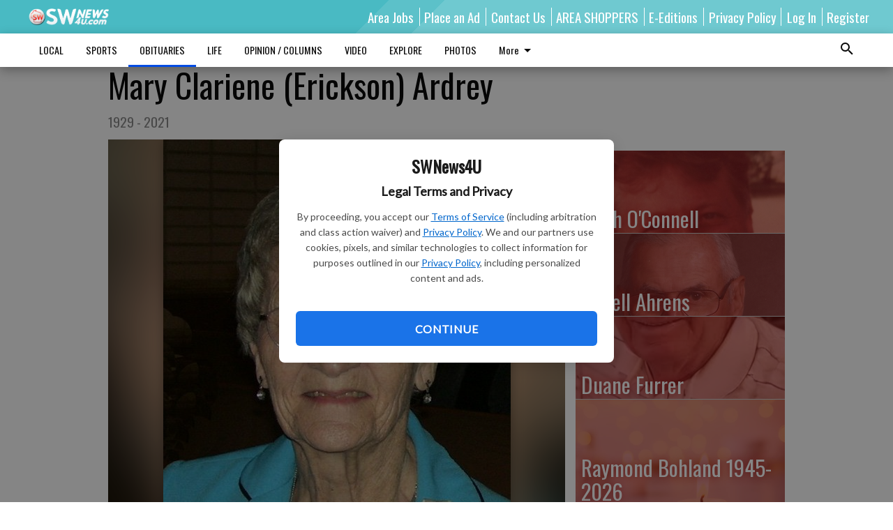

--- FILE ---
content_type: text/html; charset=utf-8
request_url: https://www.swnews4u.com/obituaries/mary-clariene-erickson-ardrey/
body_size: 108704
content:


<!DOCTYPE html>
<!--[if lt IE 7]>      <html class="no-js lt-ie9 lt-ie8 lt-ie7"> <![endif]-->
<!--[if IE 7]>         <html class="no-js lt-ie9 lt-ie8"> <![endif]-->
<!--[if IE 8]>         <html class="no-js lt-ie9"> <![endif]-->
<!--[if gt IE 8]><!-->
<html class="no-js" prefix="og: http://ogp.me/ns#"> <!--<![endif]-->
<head>
    
    
    
    
        
        <meta charset="utf-8"/>
        <meta http-equiv="X-UA-Compatible" content="IE=edge"/>
        <title>
                Mary Clariene (Erickson) Ardrey - SWNews4U
            </title>
        <meta name="robots" content="noarchive">
        <meta name="description" content="Mary Clariene (Erickson) Berg Ardrey, 91, of Woodstock, Ill., formerly of Platteville, died on Nov. 9, 2020 after a full, active life and an extended illness."/>
        <meta name="keywords" content=""/>
        <meta name="viewport" content="width=device-width, initial-scale=1"/>
        <meta name="theme-color" content="#49bac3">

        <meta property="og:title" content="Mary Clariene (Erickson) Ardrey"/>
        <meta property="og:type" content="website"/>
        <meta property="og:url" content="https://www.swnews4u.com/obituaries/mary-clariene-erickson-ardrey/"/>
        
        <meta property="og:image" content="https://wisconsin.cdn-anvilcms.net/media/images/2021/06/15/images/Mary_Ardey_WEB.max-640x480.jpg"/>
        <link rel="image_src" href="https://wisconsin.cdn-anvilcms.net/media/images/2021/06/15/images/Mary_Ardey_WEB.max-640x480.jpg"/>
        <meta property="og:description" content="Mary Clariene (Erickson) Berg Ardrey, 91, of Woodstock, Ill., formerly of Platteville, died on Nov. 9, 2020 after a full, active life and an extended illness." />
        <meta name="twitter:card" content="summary_large_image"/>
        <meta name="twitter:image:alt" content="" />

        

        
        <script type="application/ld+json">
        {
            "@context": "http://schema.org",
            "@type": "WebPage",
            
                "primaryImageOfPage": {
                    "@type": "ImageObject",
                    "url": "https://wisconsin.cdn\u002Danvilcms.net/media/images/2021/06/15/images/Mary_Ardey_WEB.max\u002D640x480.jpg",
                    "width": 373,
                    "height": 480,
                    "caption": ""
                },
                "thumbnailUrl": "https://wisconsin.cdn\u002Danvilcms.net/media/images/2021/06/15/images/Mary_Ardey_WEB.max\u002D640x480.jpg",
            
            "mainContentOfPage": "Mary Clariene (Erickson) Ardrey"
        }
        </script>
        
    
    

    <meta name="robots" content="max-image-preview:large">
    


    
    
    
    
    
    

    <script type="application/ld+json">
    {
        "@context": "http://schema.org",
        "@type": "NewsArticle",
        "headline": "Mary Clariene (Erickson) Ardrey",
        "description": "Mary Clariene (Erickson) Berg Ardrey, 91, of Woodstock, Ill., formerly of Platteville, died on Nov. 9, 2020 after a full, active life and an extended illness.",
        "articleSection": "OBITUARIES",
        "image": [
          {
            "@type": "ImageObject",
            "url": "https://wisconsin.cdn\u002Danvilcms.net/media/images/2021/06/15/images/Mary_Ardey_WEB.max\u002D640x480.jpg",
            "width": 373,
            "height": 480,
            "caption": ""
          }
        ],
        "mainEntityOfPage": "https://www.swnews4u.com/obituaries/mary\u002Dclariene\u002Derickson\u002Dardrey/",
        "author": [
           {
            "@type": "Person",
            "name": "SWNews4U"
           }
        ],
        "publisher": {
           "@type": "Organization",
           "name": "SWNews4U",
           "logo": {
                "@type": "ImageObject",
                
                    "url": "https://wisconsin.cdn\u002Danvilcms.net/media/images/2019/03/04/images/SWNews4UC.max\u002D640x480.png",
                    "width": 640,
                    "height": 131,
                    "caption": ""
                
           }
        },
        "datePublished": "2021\u002D06\u002D15T17:50:41.130296+00:00",
        "dateModified": "2021\u002D06\u002D15T17:50:41.130296+00:00",
        "thumbnailUrl": "https://wisconsin.cdn\u002Danvilcms.net/media/images/2021/06/15/images/Mary_Ardey_WEB.max\u002D640x480.jpg"
    }
    </script>



    


    
        <link rel="shortcut icon" size="16x16" href="https://wisconsin.cdn-anvilcms.net/media/images/2019/03/05/images/SWNews4U1024Fav.width-16.png">
    
        <link rel="shortcut icon" size="32x32" href="https://wisconsin.cdn-anvilcms.net/media/images/2019/03/05/images/SWNews4U1024Fav.width-32.png">
    
        <link rel="shortcut icon" size="48x48" href="https://wisconsin.cdn-anvilcms.net/media/images/2019/03/05/images/SWNews4U1024Fav.width-48.png">
    
        <link rel="shortcut icon" size="128x128" href="https://wisconsin.cdn-anvilcms.net/media/images/2019/03/05/images/SWNews4U1024Fav.width-128.png">
    
        <link rel="shortcut icon" size="192x192" href="https://wisconsin.cdn-anvilcms.net/media/images/2019/03/05/images/SWNews4U1024Fav.width-192.png">
    

    
        <link rel="touch-icon" size="192x192" href="https://wisconsin.cdn-anvilcms.net/media/images/2019/03/05/images/SWNews4U1024Fav.width-192.png">
    

    
        <link rel="icon" size="192x192" href="https://wisconsin.cdn-anvilcms.net/media/images/2019/03/05/images/SWNews4U1024Fav.width-192.png">
    

    
        <link rel="apple-touch-icon" size="57x57" href="https://wisconsin.cdn-anvilcms.net/media/images/2019/03/05/images/SWNews4U1024Fav.width-57.png">
    
        <link rel="apple-touch-icon" size="72x72" href="https://wisconsin.cdn-anvilcms.net/media/images/2019/03/05/images/SWNews4U1024Fav.width-72.png">
    
        <link rel="apple-touch-icon" size="114x114" href="https://wisconsin.cdn-anvilcms.net/media/images/2019/03/05/images/SWNews4U1024Fav.width-114.png">
    
        <link rel="apple-touch-icon" size="144x144" href="https://wisconsin.cdn-anvilcms.net/media/images/2019/03/05/images/SWNews4U1024Fav.width-144.png">
    
        <link rel="apple-touch-icon" size="180x180" href="https://wisconsin.cdn-anvilcms.net/media/images/2019/03/05/images/SWNews4U1024Fav.width-180.png">
    

    
        <link rel="apple-touch-icon-precomposed" size="57x57" href="https://wisconsin.cdn-anvilcms.net/media/images/2019/03/05/images/SWNews4U1024Fav.width-57.png">
    
        <link rel="apple-touch-icon-precomposed" size="72x72" href="https://wisconsin.cdn-anvilcms.net/media/images/2019/03/05/images/SWNews4U1024Fav.width-72.png">
    
        <link rel="apple-touch-icon-precomposed" size="76x76" href="https://wisconsin.cdn-anvilcms.net/media/images/2019/03/05/images/SWNews4U1024Fav.width-76.png">
    
        <link rel="apple-touch-icon-precomposed" size="114x114" href="https://wisconsin.cdn-anvilcms.net/media/images/2019/03/05/images/SWNews4U1024Fav.width-114.png">
    
        <link rel="apple-touch-icon-precomposed" size="120x120" href="https://wisconsin.cdn-anvilcms.net/media/images/2019/03/05/images/SWNews4U1024Fav.width-120.png">
    
        <link rel="apple-touch-icon-precomposed" size="144x144" href="https://wisconsin.cdn-anvilcms.net/media/images/2019/03/05/images/SWNews4U1024Fav.width-144.png">
    
        <link rel="apple-touch-icon-precomposed" size="152x152" href="https://wisconsin.cdn-anvilcms.net/media/images/2019/03/05/images/SWNews4U1024Fav.width-152.png">
    
        <link rel="apple-touch-icon-precomposed" size="180x180" href="https://wisconsin.cdn-anvilcms.net/media/images/2019/03/05/images/SWNews4U1024Fav.width-180.png">
    



    <link rel="stylesheet" type="text/css" href="https://wisconsin.cdn-anvilcms.net/media/compiled_styles/swnews4u-2026-01-28_142655.4439440000.css"/>

    <link rel="stylesheet" type="text/css" href="https://fonts.googleapis.com/css?family=Oswald"/>
<link rel="stylesheet" type="text/css" href="https://fonts.googleapis.com/css?family=Lato"/>


    
    
        
    
        
    

    

    
<script id="user-config" type="application/json">{"authenticated":false,"anonymous":true,"rate_card":"Default Rate Card","has_paid_subscription":false,"has_phone":false}</script>

    
    
<script id="template-settings-config" type="application/json">{"paywall_read_article_header":"Would you like to keep reading?","paywall_read_article_text":"","paywall_subscribe_prompt_header":"Subscribe to keep reading","paywall_subscribe_prompt_text":"\u003cdiv class=\"rich-text\"\u003eSubscribe today to keep reading great local content. You can cancel anytime!\u003c/div\u003e","paywall_subscribe_prompt_button_text":"Subscribe","paywall_registration_wall_header":"Keep reading for free","paywall_registration_wall_text":"\u003cdiv class=\"rich-text\"\u003eEnter your email address to continue reading.\u003c/div\u003e","paywall_registration_wall_thanks_header":"Thanks for registering","paywall_registration_wall_thanks_text":"\u003cdiv class=\"rich-text\"\u003e\u003cp\u003eCheck your email and click the link to keep reading.\u003c/p\u003e\u003cp\u003eIf you have not received the email:\u003c/p\u003e\u003col\u003e\u003cli\u003eMake sure the email address is correct\u003c/li\u003e\u003cli\u003eCheck your junk folder\u003c/li\u003e\u003c/ol\u003e\u003c/div\u003e","registration_and_login_enabled":true,"account_help_box_text_serialized":[]}</script>

    
<script id="frontend-settings-config" type="application/json">{"recaptcha_public_key":"6LeJnaIZAAAAAMr3U3kn4bWISHRtCL7JyUkOiseq"}</script>

    
<script id="core-urls-config" type="application/json">{"login":"/login/","register":"/register/","password_reset":"/password/reset/","account_link_subscription":"/account/link-subscription/","facebook_social_begin":"/auth/login/facebook/","apple_social_begin":"/auth/login/apple-id/","registration_wall_submit":"/api/v1/registration-wall/submit/","registration_wall_social_submit":"/paywall/registration-wall/social/submit/","braintree_client_token":"/api/v1/braintree/token/","order_tunnel_api":"/api/v1/order_tunnel/","default_order_tunnel":null,"paywall_order_tunnel":null,"newsletter_api":"/api/v1/account/newsletter/","current_user_api":"/api/v1/users/self/","login_api":"/api/v1/users/login/"}</script>

    
<script id="social-config" type="application/json">{"facebook":{"enabled":true},"apple":{"enabled":false}}</script>

    
<script id="page-style-config" type="application/json">{"colors":{"primary":"#49bac3","neutral":"#ffffff","neutralHighlight":"#004ce3","cardBackground":"#eeeeee","cardHighlight":"#eeeeee","aboveFoldBackground":"#eeeeee","contentBackground":"#ffffff","overlayBackground":"#fefefe","overlayForeground":"#af2121","breakingNewsBannerBackground":"#af2121","subscribeButtonForeground":"#af2121","paywallSubscribePromptButtonBackground":"#3adb76","subscribeButtonBackground":"#ffffff","contentListOverlay":"#af2121"},"fonts":{"heading":"\"Oswald\", sans-serif","body":"\"Lato\", sans-serif"}}</script>


    
    <link rel="stylesheet" type="text/css" href="https://wisconsin.cdn-anvilcms.net/static/46.8.14/webpack/Anvil.css"/>
    <script src="https://wisconsin.cdn-anvilcms.net/static/46.8.14/webpack/runtime.js"></script>
    <script src="https://wisconsin.cdn-anvilcms.net/static/46.8.14/webpack/AnvilLegacy.js"></script>
    <script defer src="https://wisconsin.cdn-anvilcms.net/static/46.8.14/webpack/Anvil.js"></script>

    
    

    

    
        
    

    


    

    



</head>

<body class="body--style--30">


<script id="consent-config" type="application/json">{"privacy_policy_url":"https://www.swnews4u.com/privacy-policy/","terms_of_service_url":"https://www.swnews4u.com/terms-of-service/","site_name":"SWNews4U"}</script>
<div data-component="ConsentModal" data-prop-config-id="consent-config"></div>



<nav>
    <div class="anvil-header-wrapper">
        


<div id="anvilHeader">
    
    <div class="top-bar anvil-header anvil-header--style--30 hide-for-large">
        <div class="anvil-header__title">
            <div class="anvil-title-bar anvil-title-bar--style--30">
                <div class="row expanded collapse align-middle">
                    <div class="column shrink">
                        <button class="hide anvil-header__tab" id="tabMenuClose" data-toggle="tabMenuOpen tabMenuClose"
                                aria-label="Close menu"
                                type="button" data-close data-toggler=".hide">
                            <i class="close-icon" aria-hidden="false"></i>
                        </button>
                        <button class="anvil-header__tab" id="tabMenuOpen" type="button"
                                data-toggle="sideMenu tabMenuClose tabMenuOpen"
                                data-toggler=".hide">
                            <i class="hamburger-menu-icon" aria-hidden="false"></i>
                        </button>
                    </div>
                    <div class="column shrink">
                        

<div class="anvil-logo--style--30 anvil-logo anvil-logo--mobile">
    <a class="anvil-logo__link" href="https://www.swnews4u.com">
        
            
                <img alt="SWNews4UC.png" class="anvil-logo__image" height="64" src="https://wisconsin.cdn-anvilcms.net/media/images/2019/03/04/images/SWNews4UC.height-64.png" width="311">
            
        
    </a>
</div>
                    </div>
                    
                        <div class="column show-for-medium anvil-title-bar__section-label-wrapper">
                            <div class="row expanded align-right">
                                <div class="column shrink">
                                    <h3 class="anvil-title-bar__text anvil-title-bar__section-label"><a
                                            href="/obituaries/">OBITUARIES</a></h3>
                                </div>
                            </div>
                        </div>
                    
                </div>
            </div>
        </div>
    </div>
    

    
    <div class="anvil-header anvil-header--style--30 show-for-large">
        <div class="row expanded anvil-header__content show-for-large">
            <div class="column">
                

<div class="anvil-logo--style--30 anvil-logo">
    <a class="anvil-logo__link" href="https://www.swnews4u.com">
        
            
                <img alt="SWNews4UC.png" class="anvil-logo__image" height="128" src="https://wisconsin.cdn-anvilcms.net/media/images/2019/03/04/images/SWNews4UC.height-128.png" width="623">
            
        
    </a>
</div>
            </div>
            <div class="column shrink anvil-header-menu">
                <div class="row expanded align-right">
                    
                        <div class="anvil-header-menu__element">
                            <div class="shrink">
                                



                            </div>
                        </div>
                    
                    
                        <div class="anvil-header-menu__element">
                            <a class="crun-link crun-link--animate crun-link--important" href="/help-wanted/">
                                Area Jobs
                            </a>
                        </div>
                    
                        <div class="anvil-header-menu__element anvil-header-menu__element--divide-left">
                            <a class="crun-link crun-link--animate crun-link--important" href="/contact-us/place-ad/">
                                Place an Ad
                            </a>
                        </div>
                    
                        <div class="anvil-header-menu__element anvil-header-menu__element--divide-left">
                            <a class="crun-link crun-link--animate crun-link--important" href="/contact-us/about-us/">
                                Contact Us
                            </a>
                        </div>
                    
                        <div class="anvil-header-menu__element anvil-header-menu__element--divide-left">
                            <a class="crun-link crun-link--animate crun-link--important" href="/regional-shoppers/">
                                AREA SHOPPERS
                            </a>
                        </div>
                    
                        <div class="anvil-header-menu__element anvil-header-menu__element--divide-left">
                            <a class="crun-link crun-link--animate crun-link--important" href="/contact-us/e-editions/">
                                E-Editions
                            </a>
                        </div>
                    
                        <div class="anvil-header-menu__element anvil-header-menu__element--divide-left anvil-header-menu__element--divide-right">
                            <a class="crun-link crun-link--animate crun-link--important" href="/privacy-policy">
                                Privacy Policy
                            </a>
                        </div>
                    

                    
                        
                            
                                <div class="anvil-header-menu__element">
                                    
                                    
                                    
                                        <a class="crun-link crun-link--animate"
                                           href="/login/?next=/obituaries/mary-clariene-erickson-ardrey/">
                                            Log In
                                        </a>
                                    
                                </div>
                                <div class="anvil-header-menu__element anvil-header-menu__element--divide-left">
                                    
                                        <a class="crun-link crun-link--animate" href="/register/">
                                            Register
                                        </a>
                                    
                                </div>
                                
                                
                            
                        
                    
                </div>
            </div>
        </div>
    </div>
    
</div>


<div class="reveal reveal-modal-fullscreen anvil-menu anvil-menu--style--30" id="sideMenu" data-reveal
     data-animation-in="slide-in-left fast" data-animation-out="slide-out-left fast"
     data-overlay="false" data-hide-for="large" data-v-offset="0">
    <div class="anvil-header__mobile top-bar anvil-header anvil-header--style--30 hide-for-large">
            <div class="anvil-header__title">
                <div class="anvil-title-bar anvil-title-bar--style--30">
                    <div class="row expanded collapse align-middle">
                        <div class="column shrink">
                            <button class="anvil-header__tab" id="tabMenuClose" type="button"
                                    data-toggle="sideMenu tabMenuClose tabMenuOpen"
                                    data-toggler=".hide">
                                <i class="close-icon" aria-hidden="false"></i>
                            </button>
                        </div>
                        <div class="column shrink">
                            

<div class="anvil-logo--style--30 anvil-logo anvil-logo--mobile">
    <a class="anvil-logo__link" href="https://www.swnews4u.com">
        
            
                <img alt="SWNews4UC.png" class="anvil-logo__image" height="64" src="https://wisconsin.cdn-anvilcms.net/media/images/2019/03/04/images/SWNews4UC.height-64.png" width="311">
            
        
    </a>
</div>
                        </div>
                        
                        <div class="column show-for-medium anvil-title-bar__section-label-wrapper">
                            <div class="row expanded align-right">
                                <div class="column shrink">
                                    <h3 class="anvil-title-bar__text anvil-title-bar__section-label"><a
                                        href="/obituaries/">OBITUARIES</a></h3>
                                </div>
                            </div>
                        </div>
                    
                    </div>
                </div>
            </div>
    </div>

    <div class="row expanded collapse">
        <div class="columns shrink">
            
            <ul class="anvil-menu__icons" id="menu-tabs" data-tabs>
                
                    
                    <li class="tabs-title">
                        <a href="#searchPanel">
                            <i class="magnify-icon" aria-hidden="true"></i>
                        </a>
                    </li>
                    
                
                <li class="tabs-title is-active">
                    <a href="#sectionPanel" aria-selected="true">
                        <i class="apps-icon" aria-hidden="true"></i>
                    </a>
                </li>
                
                    
                        <li>
                            <a href="/account/dashboard/">
                                <i class="account-icon" aria-hidden="true"></i>
                            </a>
                        </li>
                    
                
                
                
                    
                    
                
            </ul>
        </div>
        <div class="columns">
            <div class="anvil-menu__panels" data-tabs-content="menu-tabs">
                
                
                    
                    <div class="tabs-panel search-panel" id="searchPanel">
                        <form action="/search/" autocomplete="on">
                            <div class="row expanded">
                                <div class="small-10 column">
                                    <input name="q" type="search" placeholder="Search">
                                </div>
                                <div class="small-2 column align-middle text-center">
                                    <button type="submit"><i class="magnify-icon" aria-hidden="true"></i></button>
                                </div>
                            </div>
                        </form>
                    </div>
                    
                
                <div class="tabs-panel is-active" id="sectionPanel">
                    <h6 class="anvil-menu__subheader anvil-menu__divider">Sections</h6>
                    
                        <div class="row expanded column anvil-menu__item">
                            <a href="/local/">
                                LOCAL
                            </a>
                        </div>
                    
                        <div class="row expanded column anvil-menu__item">
                            <a href="/sports/">
                                SPORTS
                            </a>
                        </div>
                    
                        <div class="row expanded column anvil-menu__item">
                            <a href="/obituaries/">
                                OBITUARIES
                            </a>
                        </div>
                    
                        <div class="row expanded column anvil-menu__item">
                            <a href="/life/">
                                LIFE
                            </a>
                        </div>
                    
                        <div class="row expanded column anvil-menu__item">
                            <a href="/opinion/">
                                OPINION / COLUMNS
                            </a>
                        </div>
                    
                        <div class="row expanded column anvil-menu__item">
                            <a href="/video/">
                                VIDEO
                            </a>
                        </div>
                    
                        <div class="row expanded column anvil-menu__item">
                            <a href="/explore/">
                                EXPLORE
                            </a>
                        </div>
                    
                        <div class="row expanded column anvil-menu__item">
                            <a href="https://swnews4u.smugmug.com">
                                PHOTOS
                            </a>
                        </div>
                    
                        <div class="row expanded column anvil-menu__item">
                            <a href="http://www.marketplace608.com">
                                MARKETPLACE 608
                            </a>
                        </div>
                    
                        <div class="row expanded column anvil-menu__item">
                            <a href="/bridal-guide/submit-your-story-advice/">
                                BRIDAL SUBMISSION
                            </a>
                        </div>
                    
                        <div class="row expanded column anvil-menu__item">
                            <a href="/outdoor-column/">
                                OUTDOOR COLUMN
                            </a>
                        </div>
                    
                        <div class="row expanded column anvil-menu__item">
                            <a href="https://www.wisconsinpublicnotice.org/">
                                PUBLIC NOTICES
                            </a>
                        </div>
                    
                        <div class="row expanded column anvil-menu__item">
                            <a href="https://www.swnews4u.com/privacy-policy/">
                                Privacy Policy
                            </a>
                        </div>
                    
                        <div class="row expanded column anvil-menu__item">
                            <a href="https://www.swnews4u.com/terms-of-service/">
                                Terms of Service
                            </a>
                        </div>
                    
                    
                        <div class="anvil-menu__subheader anvil-menu__divider anvil-menu__divider--no-padding"></div>
                        
                            <div class="row expanded column anvil-menu__item">
                                <a href="/help-wanted/">
                                    Area Jobs
                                </a>
                            </div>
                        
                            <div class="row expanded column anvil-menu__item">
                                <a href="/contact-us/place-ad/">
                                    Place an Ad
                                </a>
                            </div>
                        
                            <div class="row expanded column anvil-menu__item">
                                <a href="/contact-us/about-us/">
                                    Contact Us
                                </a>
                            </div>
                        
                            <div class="row expanded column anvil-menu__item">
                                <a href="/regional-shoppers/">
                                    AREA SHOPPERS
                                </a>
                            </div>
                        
                            <div class="row expanded column anvil-menu__item">
                                <a href="/contact-us/e-editions/">
                                    E-Editions
                                </a>
                            </div>
                        
                            <div class="row expanded column anvil-menu__item">
                                <a href="/privacy-policy">
                                    Privacy Policy
                                </a>
                            </div>
                        
                    
                </div>
            
            </div>
        </div>
    </div>
</div>


        <div id="main_menu">
            
<div class="navigation submenu-navigation 
    show-for-large
"
     id="">
    <div class="sticky navigation__content">
        <div class="top-bar anvil-main-menu anvil-main-menu--style--30">
            <div class="top-bar__content anvil-main-menu__content row expanded align-middle">
                
    
    
        <div class="column">
            <ul class="anvil-main-menu__tabs" data-tabs id="mainMenuTabs">
                
                    <li class="anvil-main-menu__tabs-title anvil-main-menu__item "
                        data-panel="#tab-1">
                        <a href="/local/"
                                 >
                            LOCAL
                        </a>
                    </li>
                
                    <li class="anvil-main-menu__tabs-title anvil-main-menu__item "
                        data-panel="#tab-2">
                        <a href="/sports/"
                                 >
                            SPORTS
                        </a>
                    </li>
                
                    <li class="anvil-main-menu__tabs-title anvil-main-menu__item ancestor"
                        data-panel="#tab-3">
                        <a href="/obituaries/"
                                 >
                            OBITUARIES
                        </a>
                    </li>
                
                    <li class="anvil-main-menu__tabs-title anvil-main-menu__item "
                        data-panel="#tab-4">
                        <a href="/life/"
                                 >
                            LIFE
                        </a>
                    </li>
                
                    <li class="anvil-main-menu__tabs-title anvil-main-menu__item "
                        data-panel="#tab-5">
                        <a href="/opinion/"
                                 >
                            OPINION / COLUMNS
                        </a>
                    </li>
                
                    <li class="anvil-main-menu__tabs-title anvil-main-menu__item "
                        data-panel="#tab-6">
                        <a href="/video/"
                                 >
                            VIDEO
                        </a>
                    </li>
                
                    <li class="anvil-main-menu__tabs-title anvil-main-menu__item "
                        data-panel="#tab-7">
                        <a href="/explore/"
                                 >
                            EXPLORE
                        </a>
                    </li>
                
                    <li class="anvil-main-menu__tabs-title anvil-main-menu__item "
                        data-panel="#tab-8">
                        <a href="https://swnews4u.smugmug.com"
                                 target="_blank"  >
                            PHOTOS
                        </a>
                    </li>
                
                    <li class="anvil-main-menu__tabs-title anvil-main-menu__item "
                        data-panel="#tab-9">
                        <a href="http://www.marketplace608.com"
                                 >
                            MARKETPLACE 608
                        </a>
                    </li>
                
                    <li class="anvil-main-menu__tabs-title anvil-main-menu__item "
                        data-panel="#tab-10">
                        <a href="/bridal-guide/submit-your-story-advice/"
                                 >
                            BRIDAL SUBMISSION
                        </a>
                    </li>
                
                    <li class="anvil-main-menu__tabs-title anvil-main-menu__item "
                        data-panel="#tab-11">
                        <a href="/outdoor-column/"
                                 >
                            OUTDOOR COLUMN
                        </a>
                    </li>
                
                    <li class="anvil-main-menu__tabs-title anvil-main-menu__item "
                        data-panel="#tab-12">
                        <a href="https://www.wisconsinpublicnotice.org/"
                                 >
                            PUBLIC NOTICES
                        </a>
                    </li>
                
                    <li class="anvil-main-menu__tabs-title anvil-main-menu__item "
                        data-panel="#tab-13">
                        <a href="https://www.swnews4u.com/privacy-policy/"
                                 >
                            Privacy Policy
                        </a>
                    </li>
                
                    <li class="anvil-main-menu__tabs-title anvil-main-menu__item "
                        data-panel="#tab-14">
                        <a href="https://www.swnews4u.com/terms-of-service/"
                                 >
                            Terms of Service
                        </a>
                    </li>
                
                <li class="anvil-main-menu__tabs-title anvil-main-menu__section-more"
                    id="mainMenuSectionMore" data-panel="#tab-more">
                    <a class="anvil-main-menu__button">
                        More<i class="anvil-main-menu__sections-icon"></i>
                    </a>
                </li>
            </ul>
            <div class="anvil-main-menu__tabs-content" data-tabs-content="mainMenuTabs">
                
                    
                        <div class="anvil-main-menu__tabs-panel" id="tab-1">
                            
                                



    
        
        
        
            <div class="section-menu section-menu--style--1">
                <div class="row expanded">
                    
                        <div class="column shrink section-menu__panel">
                            <div class="section-menu__list">
                                
                                    
                                    
                                        
                                        
                                        <a class="section-menu__subitem" href="/local/grant-county/"
                                                >
                                            Grant County
                                        </a>
                                    
                                
                                    
                                    
                                        
                                        
                                        <a class="section-menu__subitem" href="/local/crawford-county/"
                                                >
                                            Crawford County
                                        </a>
                                    
                                
                                    
                                    
                                        
                                        
                                        <a class="section-menu__subitem" href="/local/richland-county/"
                                                >
                                            Richland County
                                        </a>
                                    
                                
                                    
                                    
                                        
                                        
                                        <a class="section-menu__subitem" href="/local/lafayette-county/"
                                                >
                                            Lafayette County
                                        </a>
                                    
                                
                            </div>
                        </div>
                    
                    
                        <div class="column  section-menu__recommended-articles align-middle">
                            
<div class="anvil-menu-suggested-articles--style--1 anvil-menu-suggested-articles">
    <div class="row expanded align-spaced anvil-menu-suggested-articles__dropdown" data-fit
         data-fit-items=".anvil-menu-suggested-articles__wrapper" data-fit-hide-target=".anvil-menu-suggested-articles__wrapper">
        
            <div class="anvil-menu-suggested-articles__wrapper column shrink">
                <a href="https://www.swnews4u.com/local/education/school-district-projects-no-space-for-special-education-open-enrollment/">
                    <div class="anvil-menu-suggested-articles__card">
                        <div class="anvil-images__image-container anvil-menu-suggested-articles__image">
                            <img alt="North Crawford" class="anvil-images__background--glass" height="138" src="https://wisconsin.cdn-anvilcms.net/media/images/2019/07/03/images/North_Crawford_mROd9xt.max-250x187.jpg" width="250">
                            <img alt="North Crawford" class="anvil-images__image" height="138" src="https://wisconsin.cdn-anvilcms.net/media/images/2019/07/03/images/North_Crawford_mROd9xt.max-250x187.jpg" width="250">
                        </div>
                    <div class="anvil-menu-suggested-articles__title">
                        School District projects no space for special education open enrollment
                    </div>
                    </div>
                </a>
            </div>
        
            <div class="anvil-menu-suggested-articles__wrapper column shrink">
                <a href="https://www.swnews4u.com/local/agriculture/permits-approved-for-large-hog-farms/">
                    <div class="anvil-menu-suggested-articles__card">
                        <div class="anvil-images__image-container anvil-menu-suggested-articles__image">
                            <img alt="CC LCC" class="anvil-images__background--glass" height="187" src="https://wisconsin.cdn-anvilcms.net/media/images/2023/05/28/images/CC_LCC.max-250x187.jpg" width="179">
                            <img alt="CC LCC" class="anvil-images__image" height="187" src="https://wisconsin.cdn-anvilcms.net/media/images/2023/05/28/images/CC_LCC.max-250x187.jpg" width="179">
                        </div>
                    <div class="anvil-menu-suggested-articles__title">
                        Permits approved for large hog farms
                    </div>
                    </div>
                </a>
            </div>
        
            <div class="anvil-menu-suggested-articles__wrapper column shrink">
                <a href="https://www.swnews4u.com/local/educators-employers-and-the-anxious-generation/">
                    <div class="anvil-menu-suggested-articles__card">
                        <div class="anvil-images__image-container anvil-menu-suggested-articles__image">
                            <img alt="Anxious CESA 3" class="anvil-images__background--glass" height="166" src="https://wisconsin.cdn-anvilcms.net/media/images/2026/01/26/images/Anxious_CESA_3.max-250x187.jpg" width="250">
                            <img alt="Anxious CESA 3" class="anvil-images__image" height="166" src="https://wisconsin.cdn-anvilcms.net/media/images/2026/01/26/images/Anxious_CESA_3.max-250x187.jpg" width="250">
                        </div>
                    <div class="anvil-menu-suggested-articles__title">
                        Educators, employers and ‘The Anxious Generation’
                    </div>
                    </div>
                </a>
            </div>
        
            <div class="anvil-menu-suggested-articles__wrapper column shrink">
                <a href="https://www.swnews4u.com/local/environment/riverway-board-considers-power-line-proposal/">
                    <div class="anvil-menu-suggested-articles__card">
                        <div class="anvil-images__image-container anvil-menu-suggested-articles__image">
                            <img alt="powerline" class="anvil-images__background--glass" height="137" src="https://wisconsin.cdn-anvilcms.net/media/images/2026/01/21/images/powerline_wisco_rivr.max-250x187.jpg" width="250">
                            <img alt="powerline" class="anvil-images__image" height="137" src="https://wisconsin.cdn-anvilcms.net/media/images/2026/01/21/images/powerline_wisco_rivr.max-250x187.jpg" width="250">
                        </div>
                    <div class="anvil-menu-suggested-articles__title">
                        Riverway Board considers power line proposal
                    </div>
                    </div>
                </a>
            </div>
        
            <div class="anvil-menu-suggested-articles__wrapper column shrink">
                <a href="https://www.swnews4u.com/local/environment/land-conservation-committee-approves-transmission-line-resolution/">
                    <div class="anvil-menu-suggested-articles__card">
                        <div class="anvil-images__image-container anvil-menu-suggested-articles__image">
                            <img alt="CC LCC" class="anvil-images__background--glass" height="187" src="https://wisconsin.cdn-anvilcms.net/media/images/2023/05/28/images/CC_LCC.max-250x187.jpg" width="179">
                            <img alt="CC LCC" class="anvil-images__image" height="187" src="https://wisconsin.cdn-anvilcms.net/media/images/2023/05/28/images/CC_LCC.max-250x187.jpg" width="179">
                        </div>
                    <div class="anvil-menu-suggested-articles__title">
                        Land Conservation Committee approves transmission line resolution
                    </div>
                    </div>
                </a>
            </div>
        
    </div>
</div>

                        </div>
                    
                </div>
            </div>
        
        
    


                            
                        </div>
                    
                
                    
                        <div class="anvil-main-menu__tabs-panel" id="tab-2">
                            
                                



    
        
        
        
            <div class="section-menu section-menu--style--1">
                <div class="row expanded">
                    
                        <div class="column shrink section-menu__panel">
                            <div class="section-menu__list">
                                
                                    
                                    
                                        
                                        
                                        <a class="section-menu__subitem" href="/sports/six-rivers-conference/"
                                                >
                                            Six Rivers Conference
                                        </a>
                                    
                                
                                    
                                    
                                        
                                        
                                        <a class="section-menu__subitem" href="/sports/athlete-of-the-week/"
                                                >
                                            Athlete of the Week
                                        </a>
                                    
                                
                                    
                                    
                                        
                                        
                                        <a class="section-menu__subitem" href="/sports/game-of-the-week/"
                                                >
                                            Game of the Week
                                        </a>
                                    
                                
                                    
                                    
                                        
                                        
                                        <a class="section-menu__subitem" href="/sports/swal-conference/"
                                                >
                                            SWAL Conference
                                        </a>
                                    
                                
                                    
                                    
                                        
                                        
                                        <a class="section-menu__subitem" href="/sports/swc-conference/"
                                                >
                                            SWC Conference
                                        </a>
                                    
                                
                            </div>
                        </div>
                    
                    
                        <div class="column  section-menu__recommended-articles align-middle">
                            
<div class="anvil-menu-suggested-articles--style--1 anvil-menu-suggested-articles">
    <div class="row expanded align-spaced anvil-menu-suggested-articles__dropdown" data-fit
         data-fit-items=".anvil-menu-suggested-articles__wrapper" data-fit-hide-target=".anvil-menu-suggested-articles__wrapper">
        
            <div class="anvil-menu-suggested-articles__wrapper column shrink">
                <a href="https://www.swnews4u.com/sports/athlete-of-the-week/suppzcom-swnews4u-athlete-of-the-week-argylepecatonica-senior-kylie-butler/">
                    <div class="anvil-menu-suggested-articles__card">
                        <div class="anvil-images__image-container anvil-menu-suggested-articles__image">
                            <img alt="Kylie Butler" class="anvil-images__background--glass" height="187" src="https://wisconsin.cdn-anvilcms.net/media/images/2026/01/30/images/Kylie_Butler.max-250x187.jpg" width="140">
                            <img alt="Kylie Butler" class="anvil-images__image" height="187" src="https://wisconsin.cdn-anvilcms.net/media/images/2026/01/30/images/Kylie_Butler.max-250x187.jpg" width="140">
                        </div>
                    <div class="anvil-menu-suggested-articles__title">
                        SUPPZ.COM SWNEWS4U ATHLETE OF THE WEEK: Argyle/Pecatonica senior Kylie Butler
                    </div>
                    </div>
                </a>
            </div>
        
            <div class="anvil-menu-suggested-articles__wrapper column shrink">
                <a href="https://www.swnews4u.com/sports/game-of-the-week/mcdonalds-swnews4ucom-game-of-the-week-swal-boys-basketball-darlington-southwestern/">
                    <div class="anvil-menu-suggested-articles__card">
                        <div class="anvil-images__image-container anvil-menu-suggested-articles__image">
                            <img alt="Tom Uppena" class="anvil-images__background--glass" height="187" src="https://wisconsin.cdn-anvilcms.net/media/images/2026/01/30/images/Tom_Uppena.max-250x187.jpg" width="243">
                            <img alt="Tom Uppena" class="anvil-images__image" height="187" src="https://wisconsin.cdn-anvilcms.net/media/images/2026/01/30/images/Tom_Uppena.max-250x187.jpg" width="243">
                        </div>
                    <div class="anvil-menu-suggested-articles__title">
                        MCDONALD&#x27;S SWNEWS4U.COM GAME OF THE WEEK (SWAL Boys Basketball): #6 Darlington 70, #10 Southwestern 41
                    </div>
                    </div>
                </a>
            </div>
        
            <div class="anvil-menu-suggested-articles__wrapper column shrink">
                <a href="https://www.swnews4u.com/sports/athlete-of-the-week/suppzcom-swnews4u-athlete-of-the-week-lancasters-lexi-olmstead/">
                    <div class="anvil-menu-suggested-articles__card">
                        <div class="anvil-images__image-container anvil-menu-suggested-articles__image">
                            <img alt="Lexi Olmstead" class="anvil-images__background--glass" height="187" src="https://wisconsin.cdn-anvilcms.net/media/images/2026/01/22/images/Lexi_Olmstead.max-250x187.jpg" width="243">
                            <img alt="Lexi Olmstead" class="anvil-images__image" height="187" src="https://wisconsin.cdn-anvilcms.net/media/images/2026/01/22/images/Lexi_Olmstead.max-250x187.jpg" width="243">
                        </div>
                    <div class="anvil-menu-suggested-articles__title">
                        SUPPZ.COM SWNEWS4U ATHLETE OF THE WEEK: Lancaster&#x27;s Lexi Olmstead
                    </div>
                    </div>
                </a>
            </div>
        
            <div class="anvil-menu-suggested-articles__wrapper column shrink">
                <a href="https://www.swnews4u.com/sports/game-of-the-week/mcdonalds-swnews4ucom-game-of-the-week-srw-boys-basketball-potosicassville-50-river-ridge-48-ot/">
                    <div class="anvil-menu-suggested-articles__card">
                        <div class="anvil-images__image-container anvil-menu-suggested-articles__image">
                            <img alt="Alex Friederick" class="anvil-images__background--glass" height="187" src="https://wisconsin.cdn-anvilcms.net/media/images/2026/01/22/images/Alex_Friederick.max-250x187.jpg" width="243">
                            <img alt="Alex Friederick" class="anvil-images__image" height="187" src="https://wisconsin.cdn-anvilcms.net/media/images/2026/01/22/images/Alex_Friederick.max-250x187.jpg" width="243">
                        </div>
                    <div class="anvil-menu-suggested-articles__title">
                        MCDONALD&#x27;S SWNEWS4U.COM GAME OF THE WEEK (SRW Boys Basketball): Potosi/Cassville 50, River Ridge 48 (OT)
                    </div>
                    </div>
                </a>
            </div>
        
            <div class="anvil-menu-suggested-articles__wrapper column shrink">
                <a href="https://www.swnews4u.com/sports/game-of-the-week/mcdonalds-swnews4ucom-game-of-the-week-swc-girls-basketball-lancaster-70-platteville-63-ot/">
                    <div class="anvil-menu-suggested-articles__card">
                        <div class="anvil-images__image-container anvil-menu-suggested-articles__image">
                            <img alt="Lancaster defense" class="anvil-images__background--glass" height="187" src="https://wisconsin.cdn-anvilcms.net/media/images/2026/01/22/images/Lancaster_defesnse.max-250x187.jpg" width="243">
                            <img alt="Lancaster defense" class="anvil-images__image" height="187" src="https://wisconsin.cdn-anvilcms.net/media/images/2026/01/22/images/Lancaster_defesnse.max-250x187.jpg" width="243">
                        </div>
                    <div class="anvil-menu-suggested-articles__title">
                        MCDONALD&#x27;S SWNEWS4U.COM GAME OF THE WEEK (SWC Girls Basketball): Lancaster 70, Platteville 63 (OT)
                    </div>
                    </div>
                </a>
            </div>
        
    </div>
</div>

                        </div>
                    
                </div>
            </div>
        
        
    


                            
                        </div>
                    
                
                    
                        <div class="anvil-main-menu__tabs-panel" id="tab-3">
                            
                                



    
        
        
        
            <div class="section-menu section-menu--style--1">
                <div class="row expanded">
                    
                    
                        <div class="column  small-12  section-menu__recommended-articles align-middle">
                            
<div class="anvil-menu-suggested-articles--style--1 anvil-menu-suggested-articles">
    <div class="row expanded align-spaced anvil-menu-suggested-articles__dropdown" data-fit
         data-fit-items=".anvil-menu-suggested-articles__wrapper" data-fit-hide-target=".anvil-menu-suggested-articles__wrapper">
        
            <div class="anvil-menu-suggested-articles__wrapper column shrink">
                <a href="https://www.swnews4u.com/obituaries/hugh-oconnell-ft/">
                    <div class="anvil-menu-suggested-articles__card">
                        <div class="anvil-images__image-container anvil-menu-suggested-articles__image">
                            <img alt="Hugh O&#x27;Connell" class="anvil-images__background--glass" height="187" src="https://wisconsin.cdn-anvilcms.net/media/images/2026/01/29/images/Obit_Hugh_OConnell.max-250x187.jpg" width="149">
                            <img alt="Hugh O&#x27;Connell" class="anvil-images__image" height="187" src="https://wisconsin.cdn-anvilcms.net/media/images/2026/01/29/images/Obit_Hugh_OConnell.max-250x187.jpg" width="149">
                        </div>
                    <div class="anvil-menu-suggested-articles__title">
                        Hugh O&#x27;Connell
                    </div>
                    </div>
                </a>
            </div>
        
            <div class="anvil-menu-suggested-articles__wrapper column shrink">
                <a href="https://www.swnews4u.com/obituaries/lowell-ahrens/">
                    <div class="anvil-menu-suggested-articles__card">
                        <div class="anvil-images__image-container anvil-menu-suggested-articles__image">
                            <img alt="Lowell Ahrens" class="anvil-images__background--glass" height="187" src="https://wisconsin.cdn-anvilcms.net/media/images/2026/01/29/images/Obit_Lowell_Ahrens.max-250x187.jpg" width="134">
                            <img alt="Lowell Ahrens" class="anvil-images__image" height="187" src="https://wisconsin.cdn-anvilcms.net/media/images/2026/01/29/images/Obit_Lowell_Ahrens.max-250x187.jpg" width="134">
                        </div>
                    <div class="anvil-menu-suggested-articles__title">
                        Lowell Ahrens
                    </div>
                    </div>
                </a>
            </div>
        
            <div class="anvil-menu-suggested-articles__wrapper column shrink">
                <a href="https://www.swnews4u.com/obituaries/duane-furrer/">
                    <div class="anvil-menu-suggested-articles__card">
                        <div class="anvil-images__image-container anvil-menu-suggested-articles__image">
                            <img alt="Duane Furrer" class="anvil-images__background--glass" height="187" src="https://wisconsin.cdn-anvilcms.net/media/images/2026/01/29/images/Obit_Duane_Furrer.max-250x187.jpg" width="110">
                            <img alt="Duane Furrer" class="anvil-images__image" height="187" src="https://wisconsin.cdn-anvilcms.net/media/images/2026/01/29/images/Obit_Duane_Furrer.max-250x187.jpg" width="110">
                        </div>
                    <div class="anvil-menu-suggested-articles__title">
                        Duane Furrer
                    </div>
                    </div>
                </a>
            </div>
        
            <div class="anvil-menu-suggested-articles__wrapper column shrink">
                <a href="https://www.swnews4u.com/obituaries/raymond-bohland-1945-2026/">
                    <div class="anvil-menu-suggested-articles__card">
                        <div class="anvil-images__image-container anvil-menu-suggested-articles__image">
                            <img alt="Raymond Bohland 1945-2026" class="anvil-images__background--glass" height="166" src="https://wisconsin.cdn-anvilcms.net/media/images/2025/11/25/images/shutterstock_1147242374_hak6B6j.max-800x600.max-250x187.jpg" width="250">
                            <img alt="Raymond Bohland 1945-2026" class="anvil-images__image" height="166" src="https://wisconsin.cdn-anvilcms.net/media/images/2025/11/25/images/shutterstock_1147242374_hak6B6j.max-800x600.max-250x187.jpg" width="250">
                        </div>
                    <div class="anvil-menu-suggested-articles__title">
                        Raymond Bohland 1945-2026
                    </div>
                    </div>
                </a>
            </div>
        
            <div class="anvil-menu-suggested-articles__wrapper column shrink">
                <a href="https://www.swnews4u.com/obituaries/carolyn-wokosin-1946-2026/">
                    <div class="anvil-menu-suggested-articles__card">
                        <div class="anvil-images__image-container anvil-menu-suggested-articles__image">
                            <img alt="Carolyn Wokosin 1946-2026" class="anvil-images__background--glass" height="187" src="https://wisconsin.cdn-anvilcms.net/media/images/2026/01/28/images/Carolyn_Wokosin_1946-2026.max-250x187.jpg" width="166">
                            <img alt="Carolyn Wokosin 1946-2026" class="anvil-images__image" height="187" src="https://wisconsin.cdn-anvilcms.net/media/images/2026/01/28/images/Carolyn_Wokosin_1946-2026.max-250x187.jpg" width="166">
                        </div>
                    <div class="anvil-menu-suggested-articles__title">
                        Carolyn Wokosin 1946-2026
                    </div>
                    </div>
                </a>
            </div>
        
    </div>
</div>

                        </div>
                    
                </div>
            </div>
        
        
    


                            
                        </div>
                    
                
                    
                        <div class="anvil-main-menu__tabs-panel" id="tab-4">
                            
                                



    
        
        
        
            <div class="section-menu section-menu--style--1">
                <div class="row expanded">
                    
                    
                        <div class="column  small-12  section-menu__recommended-articles align-middle">
                            
<div class="anvil-menu-suggested-articles--style--1 anvil-menu-suggested-articles">
    <div class="row expanded align-spaced anvil-menu-suggested-articles__dropdown" data-fit
         data-fit-items=".anvil-menu-suggested-articles__wrapper" data-fit-hide-target=".anvil-menu-suggested-articles__wrapper">
        
            <div class="anvil-menu-suggested-articles__wrapper column shrink">
                <a href="https://www.swnews4u.com/life/births/austin-and-whitney-kenefick-daughter/">
                    <div class="anvil-menu-suggested-articles__card">
                        <div class="anvil-images__image-container anvil-menu-suggested-articles__image">
                            <img alt="Austin and Whitney Kenefick, a daughter" class="anvil-images__background--glass" height="166" src="https://wisconsin.cdn-anvilcms.net/media/images/2024/05/29/images/newborn_feet_MJBEYKC.max-250x187.jpg" width="250">
                            <img alt="Austin and Whitney Kenefick, a daughter" class="anvil-images__image" height="166" src="https://wisconsin.cdn-anvilcms.net/media/images/2024/05/29/images/newborn_feet_MJBEYKC.max-250x187.jpg" width="250">
                        </div>
                    <div class="anvil-menu-suggested-articles__title">
                        Austin and Whitney Kenefick, a daughter
                    </div>
                    </div>
                </a>
            </div>
        
            <div class="anvil-menu-suggested-articles__wrapper column shrink">
                <a href="https://www.swnews4u.com/life/births/dalton-hagenston-and-regan-marino-son/">
                    <div class="anvil-menu-suggested-articles__card">
                        <div class="anvil-images__image-container anvil-menu-suggested-articles__image">
                            <img alt="Dalton Hagenston and Regan Marino, a son" class="anvil-images__background--glass" height="166" src="https://wisconsin.cdn-anvilcms.net/media/images/2024/05/29/images/newborn_feet_ZwzbdnN.max-250x187.jpg" width="250">
                            <img alt="Dalton Hagenston and Regan Marino, a son" class="anvil-images__image" height="166" src="https://wisconsin.cdn-anvilcms.net/media/images/2024/05/29/images/newborn_feet_ZwzbdnN.max-250x187.jpg" width="250">
                        </div>
                    <div class="anvil-menu-suggested-articles__title">
                        Dalton Hagenston and Regan Marino, a son
                    </div>
                    </div>
                </a>
            </div>
        
            <div class="anvil-menu-suggested-articles__wrapper column shrink">
                <a href="https://www.swnews4u.com/life/births/myron-and-rachel-yoder-daughter/">
                    <div class="anvil-menu-suggested-articles__card">
                        <div class="anvil-images__image-container anvil-menu-suggested-articles__image">
                            <img alt="Myron and Rachel Yoder, a daughter" class="anvil-images__background--glass" height="166" src="https://wisconsin.cdn-anvilcms.net/media/images/2024/05/29/images/newborn_feet_ggqFjpb.max-250x187.jpg" width="250">
                            <img alt="Myron and Rachel Yoder, a daughter" class="anvil-images__image" height="166" src="https://wisconsin.cdn-anvilcms.net/media/images/2024/05/29/images/newborn_feet_ggqFjpb.max-250x187.jpg" width="250">
                        </div>
                    <div class="anvil-menu-suggested-articles__title">
                        Myron and Rachel Yoder, a daughter
                    </div>
                    </div>
                </a>
            </div>
        
            <div class="anvil-menu-suggested-articles__wrapper column shrink">
                <a href="https://www.swnews4u.com/life/births/adam-and-kyla-harlan-son/">
                    <div class="anvil-menu-suggested-articles__card">
                        <div class="anvil-images__image-container anvil-menu-suggested-articles__image">
                            <img alt="Adam and Kyla Harlan, a son" class="anvil-images__background--glass" height="166" src="https://wisconsin.cdn-anvilcms.net/media/images/2024/05/29/images/newborn_feet_9nCkq7k.max-250x187.jpg" width="250">
                            <img alt="Adam and Kyla Harlan, a son" class="anvil-images__image" height="166" src="https://wisconsin.cdn-anvilcms.net/media/images/2024/05/29/images/newborn_feet_9nCkq7k.max-250x187.jpg" width="250">
                        </div>
                    <div class="anvil-menu-suggested-articles__title">
                        Adam and Kyla Harlan, a son
                    </div>
                    </div>
                </a>
            </div>
        
            <div class="anvil-menu-suggested-articles__wrapper column shrink">
                <a href="https://www.swnews4u.com/life/births/adriana-breininger-and-jeffrey-shannon-son/">
                    <div class="anvil-menu-suggested-articles__card">
                        <div class="anvil-images__image-container anvil-menu-suggested-articles__image">
                            <img alt="Adriana Breininger and Jeffrey Shannon, a son" class="anvil-images__background--glass" height="166" src="https://wisconsin.cdn-anvilcms.net/media/images/2024/05/29/images/newborn_feet.max-250x187.jpg" width="250">
                            <img alt="Adriana Breininger and Jeffrey Shannon, a son" class="anvil-images__image" height="166" src="https://wisconsin.cdn-anvilcms.net/media/images/2024/05/29/images/newborn_feet.max-250x187.jpg" width="250">
                        </div>
                    <div class="anvil-menu-suggested-articles__title">
                        Adriana Breininger and Jeffrey Shannon, a son
                    </div>
                    </div>
                </a>
            </div>
        
    </div>
</div>

                        </div>
                    
                </div>
            </div>
        
        
    


                            
                        </div>
                    
                
                    
                        <div class="anvil-main-menu__tabs-panel" id="tab-5">
                            
                                



    
        
        
        
            <div class="section-menu section-menu--style--1">
                <div class="row expanded">
                    
                    
                        <div class="column  small-12  section-menu__recommended-articles align-middle">
                            
<div class="anvil-menu-suggested-articles--style--1 anvil-menu-suggested-articles">
    <div class="row expanded align-spaced anvil-menu-suggested-articles__dropdown" data-fit
         data-fit-items=".anvil-menu-suggested-articles__wrapper" data-fit-hide-target=".anvil-menu-suggested-articles__wrapper">
        
            <div class="anvil-menu-suggested-articles__wrapper column shrink">
                <a href="https://www.swnews4u.com/opinion/columns/mice-paddling-canoe/">
                    <div class="anvil-menu-suggested-articles__card">
                        <div class="anvil-images__image-container anvil-menu-suggested-articles__image">
                            <img alt="Mice paddling a canoe" class="anvil-images__background--glass" height="146" src="https://wisconsin.cdn-anvilcms.net/media/images/2023/08/10/images/Random_Thoughts_080323.max-250x187.jpg" width="250">
                            <img alt="Mice paddling a canoe" class="anvil-images__image" height="146" src="https://wisconsin.cdn-anvilcms.net/media/images/2023/08/10/images/Random_Thoughts_080323.max-250x187.jpg" width="250">
                        </div>
                    <div class="anvil-menu-suggested-articles__title">
                        Mice paddling a canoe?
                    </div>
                    </div>
                </a>
            </div>
        
            <div class="anvil-menu-suggested-articles__wrapper column shrink">
                <a href="https://www.swnews4u.com/opinion/columns/more-river-thoughts/">
                    <div class="anvil-menu-suggested-articles__card">
                        <div class="anvil-images__image-container anvil-menu-suggested-articles__image">
                            <img alt="Random Thoughts by Wendell Smith" class="anvil-images__background--glass" height="134" src="https://wisconsin.cdn-anvilcms.net/media/images/2022/02/10/images/Random_Thoughts.max-250x187.jpg" width="250">
                            <img alt="Random Thoughts by Wendell Smith" class="anvil-images__image" height="134" src="https://wisconsin.cdn-anvilcms.net/media/images/2022/02/10/images/Random_Thoughts.max-250x187.jpg" width="250">
                        </div>
                    <div class="anvil-menu-suggested-articles__title">
                        More river thoughts
                    </div>
                    </div>
                </a>
            </div>
        
            <div class="anvil-menu-suggested-articles__wrapper column shrink">
                <a href="https://www.swnews4u.com/opinion/columns/folks-lived-here-long-time-ago/">
                    <div class="anvil-menu-suggested-articles__card">
                        <div class="anvil-images__image-container anvil-menu-suggested-articles__image">
                            <img alt="Random Thoughts by Wendell Smith" class="anvil-images__background--glass" height="134" src="https://wisconsin.cdn-anvilcms.net/media/images/2022/02/10/images/Random_Thoughts.max-250x187.jpg" width="250">
                            <img alt="Random Thoughts by Wendell Smith" class="anvil-images__image" height="134" src="https://wisconsin.cdn-anvilcms.net/media/images/2022/02/10/images/Random_Thoughts.max-250x187.jpg" width="250">
                        </div>
                    <div class="anvil-menu-suggested-articles__title">
                        Folks lived here a long time ago
                    </div>
                    </div>
                </a>
            </div>
        
            <div class="anvil-menu-suggested-articles__wrapper column shrink">
                <a href="https://www.swnews4u.com/opinion/columns/low-river-flow-prompts-memories/">
                    <div class="anvil-menu-suggested-articles__card">
                        <div class="anvil-images__image-container anvil-menu-suggested-articles__image">
                            <img alt="Random Thoughts by Wendell Smith" class="anvil-images__background--glass" height="134" src="https://wisconsin.cdn-anvilcms.net/media/images/2022/02/10/images/Random_Thoughts.max-250x187.jpg" width="250">
                            <img alt="Random Thoughts by Wendell Smith" class="anvil-images__image" height="134" src="https://wisconsin.cdn-anvilcms.net/media/images/2022/02/10/images/Random_Thoughts.max-250x187.jpg" width="250">
                        </div>
                    <div class="anvil-menu-suggested-articles__title">
                        Low river flow prompts memories
                    </div>
                    </div>
                </a>
            </div>
        
            <div class="anvil-menu-suggested-articles__wrapper column shrink">
                <a href="https://www.swnews4u.com/opinion/columns/favorite-story/">
                    <div class="anvil-menu-suggested-articles__card">
                        <div class="anvil-images__image-container anvil-menu-suggested-articles__image">
                            <img alt="Random Thoughts by Wendell Smith" class="anvil-images__background--glass" height="134" src="https://wisconsin.cdn-anvilcms.net/media/images/2022/02/10/images/Random_Thoughts.max-250x187.jpg" width="250">
                            <img alt="Random Thoughts by Wendell Smith" class="anvil-images__image" height="134" src="https://wisconsin.cdn-anvilcms.net/media/images/2022/02/10/images/Random_Thoughts.max-250x187.jpg" width="250">
                        </div>
                    <div class="anvil-menu-suggested-articles__title">
                        A favorite story
                    </div>
                    </div>
                </a>
            </div>
        
    </div>
</div>

                        </div>
                    
                </div>
            </div>
        
        
    


                            
                        </div>
                    
                
                    
                        <div class="anvil-main-menu__tabs-panel" id="tab-6">
                            
                                



    
        
        
        
            <div class="section-menu section-menu--style--1">
                <div class="row expanded">
                    
                        <div class="column shrink section-menu__panel">
                            <div class="section-menu__list">
                                
                                    
                                    
                                        
                                        
                                        <a class="section-menu__subitem" href="/video/arts-entertainment/"
                                                >
                                            Arts &amp; Entertainment
                                        </a>
                                    
                                
                                    
                                    
                                        
                                        
                                        <a class="section-menu__subitem" href="/video/couch-2-5k/"
                                                >
                                            Couch 2 5K
                                        </a>
                                    
                                
                            </div>
                        </div>
                    
                    
                        <div class="column  section-menu__recommended-articles align-middle">
                            
<div class="anvil-menu-suggested-articles--style--1 anvil-menu-suggested-articles">
    <div class="row expanded align-spaced anvil-menu-suggested-articles__dropdown" data-fit
         data-fit-items=".anvil-menu-suggested-articles__wrapper" data-fit-hide-target=".anvil-menu-suggested-articles__wrapper">
        
            <div class="anvil-menu-suggested-articles__wrapper column shrink">
                <a href="https://www.swnews4u.com/video/couch-2-5k/">
                    <div class="anvil-menu-suggested-articles__card">
                        <div class="anvil-images__image-container anvil-menu-suggested-articles__image">
                            <img alt="Couch 2 5K" class="anvil-images__background--glass" height="95" src="https://wisconsin.cdn-anvilcms.net/media/images/2022/02/15/images/Event_Cover.max-250x187.jpg" width="250">
                            <img alt="Couch 2 5K" class="anvil-images__image" height="95" src="https://wisconsin.cdn-anvilcms.net/media/images/2022/02/15/images/Event_Cover.max-250x187.jpg" width="250">
                        </div>
                    <div class="anvil-menu-suggested-articles__title">
                        Couch 2 5K
                    </div>
                    </div>
                </a>
            </div>
        
            <div class="anvil-menu-suggested-articles__wrapper column shrink">
                <a href="https://www.swnews4u.com/video/winskills-12-days-christmas/">
                    <div class="anvil-menu-suggested-articles__card">
                        <div class="anvil-images__image-container anvil-menu-suggested-articles__image">
                            <img alt="SWNews4U Click to Play" class="anvil-images__background--glass" height="140" src="https://wisconsin.cdn-anvilcms.net/media/images/2019/12/24/images/ClickToPlayGeneric17.max-250x187.jpg" width="250">
                            <img alt="SWNews4U Click to Play" class="anvil-images__image" height="140" src="https://wisconsin.cdn-anvilcms.net/media/images/2019/12/24/images/ClickToPlayGeneric17.max-250x187.jpg" width="250">
                        </div>
                    <div class="anvil-menu-suggested-articles__title">
                        Winskill&#x27;s 12 Days of Christmas
                    </div>
                    </div>
                </a>
            </div>
        
            <div class="anvil-menu-suggested-articles__wrapper column shrink">
                <a href="https://www.swnews4u.com/video/st-clement-christmas-dec-13-2019/">
                    <div class="anvil-menu-suggested-articles__card">
                        <div class="anvil-images__image-container anvil-menu-suggested-articles__image">
                            <img alt="stclementxmas2019" class="anvil-images__background--glass" height="140" src="https://wisconsin.cdn-anvilcms.net/media/images/2019/12/24/images/StClement_Xmas.max-250x187.jpg" width="250">
                            <img alt="stclementxmas2019" class="anvil-images__image" height="140" src="https://wisconsin.cdn-anvilcms.net/media/images/2019/12/24/images/StClement_Xmas.max-250x187.jpg" width="250">
                        </div>
                    <div class="anvil-menu-suggested-articles__title">
                        St. Clement Christmas Dec. 13, 2019
                    </div>
                    </div>
                </a>
            </div>
        
            <div class="anvil-menu-suggested-articles__wrapper column shrink">
                <a href="https://www.swnews4u.com/video/winskill-sing-long-dec-19-2019/">
                    <div class="anvil-menu-suggested-articles__card">
                        <div class="anvil-images__image-container anvil-menu-suggested-articles__image">
                            <img alt="winskilsingalong" class="anvil-images__background--glass" height="140" src="https://wisconsin.cdn-anvilcms.net/media/images/2019/12/24/images/Winskill.max-250x187.jpg" width="250">
                            <img alt="winskilsingalong" class="anvil-images__image" height="140" src="https://wisconsin.cdn-anvilcms.net/media/images/2019/12/24/images/Winskill.max-250x187.jpg" width="250">
                        </div>
                    <div class="anvil-menu-suggested-articles__title">
                        Winskill Sing-a-long Dec. 19, 2019
                    </div>
                    </div>
                </a>
            </div>
        
            <div class="anvil-menu-suggested-articles__wrapper column shrink">
                <a href="https://www.swnews4u.com/video/river-ridge-elementary-christmas-dec-13-2019/">
                    <div class="anvil-menu-suggested-articles__card">
                        <div class="anvil-images__image-container anvil-menu-suggested-articles__image">
                            <img alt="RiverRidgeXmasDec13,2019" class="anvil-images__background--glass" height="140" src="https://wisconsin.cdn-anvilcms.net/media/images/2019/12/24/images/RRXmas.max-250x187.jpg" width="250">
                            <img alt="RiverRidgeXmasDec13,2019" class="anvil-images__image" height="140" src="https://wisconsin.cdn-anvilcms.net/media/images/2019/12/24/images/RRXmas.max-250x187.jpg" width="250">
                        </div>
                    <div class="anvil-menu-suggested-articles__title">
                        River Ridge Elementary Christmas Dec. 13, 2019
                    </div>
                    </div>
                </a>
            </div>
        
    </div>
</div>

                        </div>
                    
                </div>
            </div>
        
        
    


                            
                        </div>
                    
                
                    
                        <div class="anvil-main-menu__tabs-panel" id="tab-7">
                            
                                



    
        
        
        
            <div class="section-menu section-menu--style--1">
                <div class="row expanded">
                    
                    
                        <div class="column  small-12  section-menu__recommended-articles align-middle">
                            
<div class="anvil-menu-suggested-articles--style--1 anvil-menu-suggested-articles">
    <div class="row expanded align-spaced anvil-menu-suggested-articles__dropdown" data-fit
         data-fit-items=".anvil-menu-suggested-articles__wrapper" data-fit-hide-target=".anvil-menu-suggested-articles__wrapper">
        
            <div class="anvil-menu-suggested-articles__wrapper column shrink">
                <a href="https://www.swnews4u.com/explore/events/despite-tragedy-show-must-go/">
                    <div class="anvil-menu-suggested-articles__card">
                        <div class="anvil-images__image-container anvil-menu-suggested-articles__image">
                            <img alt="Despite tragedy, the show must go on" class="anvil-images__background--glass" height="187" src="https://wisconsin.cdn-anvilcms.net/media/images/2023/04/19/images/thumbnail_image.max-250x187.png" width="242">
                            <img alt="Despite tragedy, the show must go on" class="anvil-images__image" height="187" src="https://wisconsin.cdn-anvilcms.net/media/images/2023/04/19/images/thumbnail_image.max-250x187.png" width="242">
                        </div>
                    <div class="anvil-menu-suggested-articles__title">
                        Despite tragedy, the show must go on
                    </div>
                    </div>
                </a>
            </div>
        
            <div class="anvil-menu-suggested-articles__wrapper column shrink">
                <a href="https://www.swnews4u.com/explore/events/partners-prevention-host-second-annual-national-night-out-uw-platteville-richland/">
                    <div class="anvil-menu-suggested-articles__card">
                        <div class="anvil-images__image-container anvil-menu-suggested-articles__image">
                            <img alt="Partners for Prevention host Second Annual National Night out at UW Platteville Richland" class="anvil-images__background--glass" height="95" src="https://wisconsin.cdn-anvilcms.net/media/images/2022/08/16/images/Ntl_night_out.max-250x187.jpg" width="250">
                            <img alt="Partners for Prevention host Second Annual National Night out at UW Platteville Richland" class="anvil-images__image" height="95" src="https://wisconsin.cdn-anvilcms.net/media/images/2022/08/16/images/Ntl_night_out.max-250x187.jpg" width="250">
                        </div>
                    <div class="anvil-menu-suggested-articles__title">
                        Partners for Prevention host Second Annual National Night out at UW Platteville Richland
                    </div>
                    </div>
                </a>
            </div>
        
            <div class="anvil-menu-suggested-articles__wrapper column shrink">
                <a href="https://www.swnews4u.com/explore/events/celebrate-40th-muscoda-morel-mushroom-festival-saturday/">
                    <div class="anvil-menu-suggested-articles__card">
                        <div class="anvil-images__image-container anvil-menu-suggested-articles__image">
                            <img alt="Valentine&#x27;s with morel mushrooms" class="anvil-images__background--glass" height="171" src="https://wisconsin.cdn-anvilcms.net/media/images/2021/05/14/images/MOREL_FEST.max-250x187.jpg" width="250">
                            <img alt="Valentine&#x27;s with morel mushrooms" class="anvil-images__image" height="171" src="https://wisconsin.cdn-anvilcms.net/media/images/2021/05/14/images/MOREL_FEST.max-250x187.jpg" width="250">
                        </div>
                    <div class="anvil-menu-suggested-articles__title">
                        Celebrate the 40th Muscoda Morel Mushroom Festival this Saturday!
                    </div>
                    </div>
                </a>
            </div>
        
            <div class="anvil-menu-suggested-articles__wrapper column shrink">
                <a href="https://www.swnews4u.com/explore/communities/atvutv-rental-offers-riders-choices-and-lots-acres-ride/">
                    <div class="anvil-menu-suggested-articles__card">
                        <div class="anvil-images__image-container anvil-menu-suggested-articles__image">
                            <img alt="Larsen UTV/ATV Rental" class="anvil-images__background--glass" height="152" src="https://wisconsin.cdn-anvilcms.net/media/images/2021/04/29/images/ATV_rental.max-250x187.jpg" width="250">
                            <img alt="Larsen UTV/ATV Rental" class="anvil-images__image" height="152" src="https://wisconsin.cdn-anvilcms.net/media/images/2021/04/29/images/ATV_rental.max-250x187.jpg" width="250">
                        </div>
                    <div class="anvil-menu-suggested-articles__title">
                        ATV/UTV rental offers riders choices and lots of acres to ride
                    </div>
                    </div>
                </a>
            </div>
        
            <div class="anvil-menu-suggested-articles__wrapper column shrink">
                <a href="https://www.swnews4u.com/explore/communities/giants-make-impression-lafayette-county/">
                    <div class="anvil-menu-suggested-articles__card">
                        <div class="anvil-images__image-container anvil-menu-suggested-articles__image">
                            <img alt="frederick and jane chadwick" class="anvil-images__background--glass" height="187" src="https://wisconsin.cdn-anvilcms.net/media/images/2021/01/15/images/Giant_Frederick_W._R._Chadwick_and_Jane.max-250x187.jpg" width="149">
                            <img alt="frederick and jane chadwick" class="anvil-images__image" height="187" src="https://wisconsin.cdn-anvilcms.net/media/images/2021/01/15/images/Giant_Frederick_W._R._Chadwick_and_Jane.max-250x187.jpg" width="149">
                        </div>
                    <div class="anvil-menu-suggested-articles__title">
                        Giants make impression on Lafayette County
                    </div>
                    </div>
                </a>
            </div>
        
    </div>
</div>

                        </div>
                    
                </div>
            </div>
        
        
    


                            
                        </div>
                    
                
                    
                
                    
                
                    
                        <div class="anvil-main-menu__tabs-panel" id="tab-10">
                            
                                



    
        
        
        
        
    


                            
                        </div>
                    
                
                    
                        <div class="anvil-main-menu__tabs-panel" id="tab-11">
                            
                                



    
        
        
        
            <div class="section-menu section-menu--style--1">
                <div class="row expanded">
                    
                    
                        <div class="column  small-12  section-menu__recommended-articles align-middle">
                            
<div class="anvil-menu-suggested-articles--style--1 anvil-menu-suggested-articles">
    <div class="row expanded align-spaced anvil-menu-suggested-articles__dropdown" data-fit
         data-fit-items=".anvil-menu-suggested-articles__wrapper" data-fit-hide-target=".anvil-menu-suggested-articles__wrapper">
        
            <div class="anvil-menu-suggested-articles__wrapper column shrink">
                <a href="https://www.swnews4u.com/outdoor-column/autumn-mushrooms-add-gathering-beauty-texture-to-fall/">
                    <div class="anvil-menu-suggested-articles__card">
                        <div class="anvil-images__image-container anvil-menu-suggested-articles__image">
                            <img alt="Polypore Mushroom" class="anvil-images__background--glass" height="187" src="https://wisconsin.cdn-anvilcms.net/media/images/2025/09/15/images/MI3A7112.max-250x187.jpg" width="124">
                            <img alt="Polypore Mushroom" class="anvil-images__image" height="187" src="https://wisconsin.cdn-anvilcms.net/media/images/2025/09/15/images/MI3A7112.max-250x187.jpg" width="124">
                        </div>
                    <div class="anvil-menu-suggested-articles__title">
                        Autumn mushrooms add gathering, beauty, texture to fall
                    </div>
                    </div>
                </a>
            </div>
        
            <div class="anvil-menu-suggested-articles__wrapper column shrink">
                <a href="https://www.swnews4u.com/outdoor-column/reading-the-leaves/">
                    <div class="anvil-menu-suggested-articles__card">
                        <div class="anvil-images__image-container anvil-menu-suggested-articles__image">
                            <img alt="Bur Oak" class="anvil-images__background--glass" height="161" src="https://wisconsin.cdn-anvilcms.net/media/images/2025/07/25/images/MI3A4308.max-250x187.jpg" width="250">
                            <img alt="Bur Oak" class="anvil-images__image" height="161" src="https://wisconsin.cdn-anvilcms.net/media/images/2025/07/25/images/MI3A4308.max-250x187.jpg" width="250">
                        </div>
                    <div class="anvil-menu-suggested-articles__title">
                        Reading the leaves
                    </div>
                    </div>
                </a>
            </div>
        
            <div class="anvil-menu-suggested-articles__wrapper column shrink">
                <a href="https://www.swnews4u.com/outdoor-column/summer-wildlife-plant-populations-surging/">
                    <div class="anvil-menu-suggested-articles__card">
                        <div class="anvil-images__image-container anvil-menu-suggested-articles__image">
                            <img alt="Doe and Twin Fawns" class="anvil-images__background--glass" height="181" src="https://wisconsin.cdn-anvilcms.net/media/images/2025/07/02/images/MI3A2468.max-250x187.jpg" width="250">
                            <img alt="Doe and Twin Fawns" class="anvil-images__image" height="181" src="https://wisconsin.cdn-anvilcms.net/media/images/2025/07/02/images/MI3A2468.max-250x187.jpg" width="250">
                        </div>
                    <div class="anvil-menu-suggested-articles__title">
                        Summer wildlife, plant populations surging
                    </div>
                    </div>
                </a>
            </div>
        
            <div class="anvil-menu-suggested-articles__wrapper column shrink">
                <a href="https://www.swnews4u.com/outdoor-column/natures-development-interesting-informative/">
                    <div class="anvil-menu-suggested-articles__card">
                        <div class="anvil-images__image-container anvil-menu-suggested-articles__image">
                            <img alt="Buck with Velvet Rack" class="anvil-images__background--glass" height="187" src="https://wisconsin.cdn-anvilcms.net/media/images/2025/06/19/images/IMG_1813.max-250x187.jpg" width="124">
                            <img alt="Buck with Velvet Rack" class="anvil-images__image" height="187" src="https://wisconsin.cdn-anvilcms.net/media/images/2025/06/19/images/IMG_1813.max-250x187.jpg" width="124">
                        </div>
                    <div class="anvil-menu-suggested-articles__title">
                        Nature’s development interesting, informative
                    </div>
                    </div>
                </a>
            </div>
        
            <div class="anvil-menu-suggested-articles__wrapper column shrink">
                <a href="https://www.swnews4u.com/outdoor-column/outdoors-activity-as-a-spectator/">
                    <div class="anvil-menu-suggested-articles__card">
                        <div class="anvil-images__image-container anvil-menu-suggested-articles__image">
                            <img alt="Sandpiper" class="anvil-images__background--glass" height="153" src="https://wisconsin.cdn-anvilcms.net/media/images/2025/05/30/images/MI3A9708.max-250x187.jpg" width="250">
                            <img alt="Sandpiper" class="anvil-images__image" height="153" src="https://wisconsin.cdn-anvilcms.net/media/images/2025/05/30/images/MI3A9708.max-250x187.jpg" width="250">
                        </div>
                    <div class="anvil-menu-suggested-articles__title">
                        Outdoors activity as a spectator
                    </div>
                    </div>
                </a>
            </div>
        
    </div>
</div>

                        </div>
                    
                </div>
            </div>
        
        
    


                            
                        </div>
                    
                
                    
                
                    
                
                    
                
                <div class="anvil-main-menu__tabs-panel anvil-main-menu__tabs-panel--more" id="tab-more">
                    <div class="section-menu row expanded">
                        <div class="column">
                            <div class="section-menu__page-container row expanded">

                            </div>
                        </div>
                        <div class="section-menu__external-container section-menu__panel column shrink">

                        </div>
                    </div>
                </div>
            </div>
        </div>
        
            
            <div class="column shrink anvil-main-menu__search">
                <form id="searchForm" action="/search/" autocomplete="on">
                    <input class="anvil-sliding-search-field--style--30" id="mainMenuSearch" name="q" type="text" placeholder="">
                    <a class="crun-link" id="searchButton"><i class="anvil-header__icon"
                                            aria-hidden="true"></i></a>
                </form>
            </div>
            
        
        <div class="column shrink">
        
            

<div class="anvil-social-icons anvil-social-icons--style--30">
    
    
    
    
</div>
        
        </div>
    

            </div>
        </div>
    </div>
</div>


            
    
<div class="navigation submenu-navigation hide hide-for-large mobile-submenu"
     id="">
    <div class="sticky navigation__content">
        <div class="top-bar anvil-main-menu anvil-main-menu--style--30">
            <div class="top-bar__content anvil-main-menu__content row expanded align-middle">
                
    

            </div>
        </div>
    </div>
</div>



        </div>
    </div>
</nav>

<div class="row medium-collapse content__wrapper align-center">
    
        <div id="wallpaper-left" class="show-for-large wallpaper-left">
            <div id="wallpaper-left__content" class="wallpaper-left__content">
                <div id="dfp-wallpaper-left">
    <script>
        if (typeof googletag == 'undefined') {
            var googletag = googletag || {};
            googletag.cmd = googletag.cmd || [];
        }

        googletag.cmd.push(function () {
            googletag.display("dfp-wallpaper-left");
        });
    </script>
</div>

            </div>
        </div>
    
    <div id="content" data-scroll="content" class="content content--style--30 content-container column">
        


        
        
            <div class="row expanded small-collapse">
                <div class="column">
                    <div id="block-detector" class="anvil-block-message--style--30 anvil-block-message anvil-margin anvil-padding">By allowing ads to appear on this site, you support the local businesses who, in turn, support great journalism.</div>
                </div>
            </div>
        
        
    <div class="anvil-padding-bottom">
        <div class="row expanded">
            <div class="column center-content anvil-padding" data-smart-collapse>
                

<div data-snippet-slot="content-top-center" >
    
                    



                
</div>
            </div>
        </div>

        

<span data-page-tracker
      data-page-tracker-url="/obituaries/mary-clariene-erickson-ardrey/"
      data-page-tracker-title="Mary Clariene (Erickson) Ardrey"
      data-page-tracker-pk="114369"
      data-page-tracker-analytics-payload="{&quot;view_data&quot;:{&quot;views_remaining&quot;:&quot;-1&quot;},&quot;page_meta&quot;:{&quot;section&quot;:&quot;/obituaries/&quot;,&quot;behind_paywall&quot;:true,&quot;page_id&quot;:114369,&quot;page_created_at&quot;:&quot;2021-06-15 17:50:41.130296+00:00&quot;,&quot;page_created_age&quot;:146045121,&quot;page_created_at_pretty&quot;:&quot;June 15, 2021&quot;,&quot;page_updated_at&quot;:&quot;2021-06-15 17:50:40.689000+00:00&quot;,&quot;page_updated_age&quot;:146045121,&quot;tags&quot;:[],&quot;page_type&quot;:&quot;Article page&quot;,&quot;author&quot;:null,&quot;content_blocks&quot;:[&quot;Paragraph&quot;],&quot;page_publication&quot;:null,&quot;character_count&quot;:1182,&quot;word_count&quot;:179,&quot;paragraph_count&quot;:3,&quot;page_title&quot;:&quot;Mary Clariene (Erickson) Ardrey&quot;}}"
>



<article class="anvil-article anvil-article--style--30" data-ajax-content-page-boundary>
    <header class="row expanded">
        <div class="column small-12 medium-10 medium-text-left">
            <div class="anvil-article__title">
                Mary Clariene (Erickson) Ardrey
            </div>
            
                <div class="anvil-article__subtitle">
                    1929 - 2021
                </div>
            
        </div>
    </header>
    <div class="row expanded">
        <div class="column">
            <figure class="row expanded column no-margin">
                <div class="anvil-images__image-container">

                    
                    
                    
                    

                    
                    

                    
                    

                    <picture class="anvil-images__image anvil-images__image--multiple-source anvil-images__image--main-article">
                        <source media="(max-width: 768px)" srcset="https://wisconsin.cdn-anvilcms.net/media/images/2021/06/15/images/Mary_Ardey_WEB.max-752x423.jpg 1x, https://wisconsin.cdn-anvilcms.net/media/images/2021/06/15/images/Mary_Ardey_WEB.max-1504x846.jpg 2x">
                        <source media="(max-width: 1024px)" srcset="https://wisconsin.cdn-anvilcms.net/media/images/2021/06/15/images/Mary_Ardey_WEB.max-656x369.jpg 1x, https://wisconsin.cdn-anvilcms.net/media/images/2021/06/15/images/Mary_Ardey_WEB.max-1312x738.jpg 2x">
                        <img src="https://wisconsin.cdn-anvilcms.net/media/images/2021/06/15/images/Mary_Ardey_WEB.max-1200x675.jpg" srcset="https://wisconsin.cdn-anvilcms.net/media/images/2021/06/15/images/Mary_Ardey_WEB.max-1200x675.jpg 1x, https://wisconsin.cdn-anvilcms.net/media/images/2021/06/15/images/Mary_Ardey_WEB.max-2400x1350.jpg 2x" class="anvil-images__image--shadow">
                    </picture>

                    
                    
                    <img src="https://wisconsin.cdn-anvilcms.net/media/images/2021/06/15/images/Mary_Ardey_WEB.max-752x423.jpg" alt="Mary Ardey" class="anvil-images__background--glass"/>
                </div>
                
            </figure>
            <div class="anvil-article__stream-wrapper">
                <div class="row expanded">
                    <div class="column small-12 medium-8">
                        
<span data-component="Byline"
      data-prop-author-name=""
      data-prop-published-date="2021-06-15T12:50:41.130296-05:00"
      data-prop-updated-date="2021-06-15T12:50:40.689000-05:00"
      data-prop-publication=""
      data-prop-profile-picture=""
      data-prop-profile-picture-style="circle"
      data-prop-author-page-url=""
      data-prop-twitter-handle=""
      data-prop-sass-prefix="style--30"
>
</span>

                    </div>
                    <div class="column small-12 medium-4 align-middle">
                        
<div data-component="ShareButtons"
     data-prop-url="https://www.swnews4u.com/obituaries/mary-clariene-erickson-ardrey/"
     data-prop-sass-prefix="style--30"
     data-prop-show-facebook="true"
     data-prop-show-twitter="true">
</div>

                    </div>
                </div>
            </div>
            
            <div class="row expanded">
                <div class="column anvil-padding-bottom">
                    <div class="anvil-article__body">
                        
                        <div id="articleBody114369">
                            
                                









    
        <div class="anvil-article__stream-wrapper">
            <div class="rich-text"><html><body><div class="rich-text"><p>Mary Clariene (Erickson) Berg Ardrey, 91, of Woodstock, Ill., formerly of Platteville, died on Nov. 9, 2020 after a full, active life and an extended illness.</p><p>A  Celebration of Life will be held at 11 a.m., on Saturday, June 26 at McKellar Park upper South &amp; West Shelter at the intersection of Curve St. &amp; Olson St., Blanchardville.  The alternate location for inclement weather will be New Hope Lutheran Church 305 Madison St., Blanchardville. Pastor Gary Shields of Faith Community Church in Janesville will officiate.  The service will be livestreamed (broadcast on the internet) on the Saether Funeral Service Facebook page.  Saether Funeral Service in Blanchardville is assisting the family.  Online memories and condolences can be shared with the family at www.saetherfuneralservice.com.  Memorials are suggested to be made to the Alzheimer’s Research &amp; Prevention Foundation  www.alzheimersprevention.org  and the American Stroke Association  www.stroke.org  Condolences may be sent to Mary’s family at: Berg Family C/O Donna Hall Marengo-Union Funeral Home 505 E. Grant Highway Marengo, IL 60152. <br/></p><p>A complete obituary is in the June 16, 2021 issue of The Platteville Journal.<br/></p></div></body></html></div>
        </div>
    



<script>
    (function() {
        $('.anvil-aside').each(function (index, element) {
            if ($(element).next().is('.row.expanded') || $(element).next().is('script')) {
                $(element).addClass('anvil-aside--above-clear');
            }
        });
    })();
</script>

                            
                        </div>
                    </div>
                </div>
            </div>
        </div>
        <div class="column content--rigid">
            <div class="row expanded column center-content anvil-padding-bottom" id="articleBody114369Ad">
                



            </div>
            <div class="row expanded column center-content anvil-padding-bottom" data-smart-collapse>
                

<div data-snippet-slot="top-page-right" >
    
                    
                    
                    

    <div class="anvil-content-list-wrapper">
        
        
        <ul class="anvil-content-list">
            
                <li class="anvil-content-list__item
                    anvil-content-list__item--dividers
                    anvil-content-list__item--fullbackground anvil-content-list__item--fullbackground--style--30
                    ">

                    
                        <a href="https://www.swnews4u.com/obituaries/hugh-oconnell-ft/" class="anvil-content-list__image">
                            
                                
                                <img alt="Hugh O&#x27;Connell" class="anvil-content-list__image--focus" height="500" src="https://wisconsin.cdn-anvilcms.net/media/images/2026/01/29/images/Obit_Hugh_OConnell.a7e919bb.fill-600x500-c80.jpg" width="600">
                            
                        </a>
                    

                    <a class="anvil-content-list__text" href="https://www.swnews4u.com/obituaries/hugh-oconnell-ft/">
                        <div class="anvil-content-list__title">
                                Hugh O&#x27;Connell
                        </div>
                        
                    </a>
                </li>
            
                <li class="anvil-content-list__item
                    anvil-content-list__item--dividers
                    anvil-content-list__item--fullbackground anvil-content-list__item--fullbackground--style--30
                    ">

                    
                        <a href="https://www.swnews4u.com/obituaries/lowell-ahrens/" class="anvil-content-list__image">
                            
                                
                                <img alt="Lowell Ahrens" class="anvil-content-list__image--focus" height="500" src="https://wisconsin.cdn-anvilcms.net/media/images/2026/01/29/images/Obit_Lowell_Ahrens.93c9bf4c.fill-600x500-c80.jpg" width="600">
                            
                        </a>
                    

                    <a class="anvil-content-list__text" href="https://www.swnews4u.com/obituaries/lowell-ahrens/">
                        <div class="anvil-content-list__title">
                                Lowell Ahrens
                        </div>
                        
                    </a>
                </li>
            
                <li class="anvil-content-list__item
                    anvil-content-list__item--dividers
                    anvil-content-list__item--fullbackground anvil-content-list__item--fullbackground--style--30
                    ">

                    
                        <a href="https://www.swnews4u.com/obituaries/duane-furrer/" class="anvil-content-list__image">
                            
                                
                                <img alt="Duane Furrer" class="anvil-content-list__image--focus" height="500" src="https://wisconsin.cdn-anvilcms.net/media/images/2026/01/29/images/Obit_Duane_Furrer.c0cc7322.fill-600x500-c80.jpg" width="600">
                            
                        </a>
                    

                    <a class="anvil-content-list__text" href="https://www.swnews4u.com/obituaries/duane-furrer/">
                        <div class="anvil-content-list__title">
                                Duane Furrer
                        </div>
                        
                    </a>
                </li>
            
                <li class="anvil-content-list__item
                    anvil-content-list__item--dividers
                    anvil-content-list__item--fullbackground anvil-content-list__item--fullbackground--style--30
                    ">

                    
                        <a href="https://www.swnews4u.com/obituaries/raymond-bohland-1945-2026/" class="anvil-content-list__image">
                            
                                
                                <img alt="Raymond Bohland 1945-2026" class="anvil-content-list__image--focus" height="500" src="https://wisconsin.cdn-anvilcms.net/media/images/2025/11/25/images/shutterstock_1147242374_hak6B6.50f4bda6.fill-600x500-c80.jpg" width="600">
                            
                        </a>
                    

                    <a class="anvil-content-list__text" href="https://www.swnews4u.com/obituaries/raymond-bohland-1945-2026/">
                        <div class="anvil-content-list__title">
                                Raymond Bohland 1945-2026
                        </div>
                        
                    </a>
                </li>
            
        </ul>
    </div>


                
</div>
            </div>
        </div>
        <div class="anvil-padding-bottom--minor anvil-padding-top--minor column small-12 center-content anvil-margin
        content__background--neutral-theme" data-smart-collapse>
            

<div data-snippet-slot="after_article" >
    
                



            
</div>
        </div>
    </div>
</article>

</span>


    </div>

    <div data-inf-scroll-next=".pagination" data-inf-scroll>
        
        <div class="row expanded anvil-padding pagination align-center"
             
             data-inf-scroll-url="/obituaries/mary-clariene-erickson-ardrey/?offset=1"
             >
            <div class="column shrink anvil-loader-wrapper">
                <div class="anvil-loader anvil-loader--style--30"></div>
            </div>
        </div>
    </div>



    </div>
    
        <div id="wallpaper-right" class="show-for-large wallpaper-right">
            <div id="wallpaper-right__content" class="wallpaper-right__content">
                <div id="dfp-wallpaper-right">
    <script>
        if (typeof googletag == 'undefined') {
            var googletag = googletag || {};
            googletag.cmd = googletag.cmd || [];
        }

        googletag.cmd.push(function () {
            googletag.display("dfp-wallpaper-right");
        });
    </script>
</div>

            </div>
        </div>
    
</div>




    
    
    
    











</body>
</html>


--- FILE ---
content_type: text/html; charset=utf-8
request_url: https://www.swnews4u.com/obituaries/mary-clariene-erickson-ardrey/?offset=1
body_size: 12184
content:




<div data-ajax-content-page-boundary>
    <div class="anvil-padding-bottom">
        
            
                
                    

<span data-page-tracker
      data-page-tracker-url="/obituaries/hugh-oconnell-ft/"
      data-page-tracker-title="Hugh O&#x27;Connell"
      data-page-tracker-pk="168266"
      data-page-tracker-analytics-payload="{&quot;view_data&quot;:{&quot;views_remaining&quot;:&quot;-1&quot;},&quot;page_meta&quot;:{&quot;section&quot;:&quot;/obituaries/&quot;,&quot;behind_paywall&quot;:true,&quot;page_id&quot;:168266,&quot;page_created_at&quot;:&quot;2026-01-29 17:27:19.556457+00:00&quot;,&quot;page_created_age&quot;:116925,&quot;page_created_at_pretty&quot;:&quot;January 29, 2026&quot;,&quot;page_updated_at&quot;:&quot;2026-01-29 17:27:18.758000+00:00&quot;,&quot;page_updated_age&quot;:116926,&quot;tags&quot;:[&quot;Fennimore Times&quot;,&quot;Hugh O&#x27;Connell&quot;],&quot;page_type&quot;:&quot;Article page&quot;,&quot;author&quot;:null,&quot;content_blocks&quot;:[&quot;Paragraph&quot;],&quot;page_publication&quot;:&quot;Publication for Fennimore Times&quot;,&quot;character_count&quot;:645,&quot;word_count&quot;:102,&quot;paragraph_count&quot;:3,&quot;page_title&quot;:&quot;Hugh O&#x27;Connell&quot;}}"
>



<article class="anvil-article anvil-article--style--30" data-ajax-content-page-boundary>
    <header class="row expanded">
        <div class="column small-12 medium-10 medium-text-left">
            <div class="anvil-article__title">
                Hugh O&#x27;Connell
            </div>
            
                <div class="anvil-article__subtitle">
                    1953-2026
                </div>
            
        </div>
    </header>
    <div class="row expanded">
        <div class="column">
            <figure class="row expanded column no-margin">
                <div class="anvil-images__image-container">

                    
                    
                    
                    

                    
                    

                    
                    

                    <picture class="anvil-images__image anvil-images__image--multiple-source anvil-images__image--main-article">
                        <source media="(max-width: 768px)" srcset="https://wisconsin.cdn-anvilcms.net/media/images/2026/01/29/images/Obit_Hugh_OConnell.max-752x423.jpg 1x, https://wisconsin.cdn-anvilcms.net/media/images/2026/01/29/images/Obit_Hugh_OConnell.max-1504x846.jpg 2x">
                        <source media="(max-width: 1024px)" srcset="https://wisconsin.cdn-anvilcms.net/media/images/2026/01/29/images/Obit_Hugh_OConnell.max-656x369.jpg 1x, https://wisconsin.cdn-anvilcms.net/media/images/2026/01/29/images/Obit_Hugh_OConnell.max-1312x738.jpg 2x">
                        <img src="https://wisconsin.cdn-anvilcms.net/media/images/2026/01/29/images/Obit_Hugh_OConnell.max-1200x675.jpg" srcset="https://wisconsin.cdn-anvilcms.net/media/images/2026/01/29/images/Obit_Hugh_OConnell.max-1200x675.jpg 1x, https://wisconsin.cdn-anvilcms.net/media/images/2026/01/29/images/Obit_Hugh_OConnell.max-2400x1350.jpg 2x" class="anvil-images__image--shadow">
                    </picture>

                    
                    
                    <img src="https://wisconsin.cdn-anvilcms.net/media/images/2026/01/29/images/Obit_Hugh_OConnell.max-752x423.jpg" alt="Hugh O&#x27;Connell" class="anvil-images__background--glass"/>
                </div>
                
                    <figcaption class="image-caption anvil-padding-bottom">
                        Hugh O&#x27;Connell
                        
                    </figcaption>
                
            </figure>
            <div class="anvil-article__stream-wrapper">
                <div class="row expanded">
                    <div class="column small-12 medium-8">
                        
<span data-component="Byline"
      data-prop-author-name=""
      data-prop-published-date="2026-01-29T11:27:19.556457-06:00"
      data-prop-updated-date="2026-01-29T11:27:18.758000-06:00"
      data-prop-publication="Publication for Fennimore Times"
      data-prop-profile-picture=""
      data-prop-profile-picture-style="circle"
      data-prop-author-page-url=""
      data-prop-twitter-handle=""
      data-prop-sass-prefix="style--30"
>
</span>

                    </div>
                    <div class="column small-12 medium-4 align-middle">
                        
<div data-component="ShareButtons"
     data-prop-url="https://www.swnews4u.com/obituaries/hugh-oconnell-ft/"
     data-prop-sass-prefix="style--30"
     data-prop-show-facebook="true"
     data-prop-show-twitter="true">
</div>

                    </div>
                </div>
            </div>
            
            <div class="row expanded">
                <div class="column anvil-padding-bottom">
                    <div class="anvil-article__body">
                        
                        <div id="articleBody168266">
                            
                                









    
        <div class="anvil-article__stream-wrapper">
            <div class="rich-text"><html><body><div class="rich-text"><p>Hugh O’Connell, 72, of Platteville, passed away peacefully on Jan. 24, 2026, while at home, surrounded by the comfort of his wife and children.</p><p>A small graveside service with military honors will be performed at Calvary Cemetery in Prairie du Chien later in the spring. In lieu of flowers, the family encourages donations in Hugh’s name to the MS Foundation or St. Jude Children’s Research Hospital, causes that were dear to Hugh’s heart. Kramer-Grau Funeral Homes &amp; Crematory in Platteville is entrusted with his care. Online condolences: www.kramergraufuneralhomes.com</p><p>The complete obituary is in the Jan. 29, 2026, issue of the Fennimore Times.<br/></p></div></body></html></div>
        </div>
    



<script>
    (function() {
        $('.anvil-aside').each(function (index, element) {
            if ($(element).next().is('.row.expanded') || $(element).next().is('script')) {
                $(element).addClass('anvil-aside--above-clear');
            }
        });
    })();
</script>

                            
                        </div>
                    </div>
                </div>
            </div>
        </div>
        <div class="column content--rigid">
            <div class="row expanded column center-content anvil-padding-bottom" id="articleBody168266Ad">
                



            </div>
            <div class="row expanded column center-content anvil-padding-bottom" data-smart-collapse>
                

<div data-snippet-slot="top-page-right" >
    
                    
                    
                    

    <div class="anvil-content-list-wrapper">
        
        
        <ul class="anvil-content-list">
            
                <li class="anvil-content-list__item
                    anvil-content-list__item--dividers
                    anvil-content-list__item--fullbackground anvil-content-list__item--fullbackground--style--30
                    ">

                    
                        <a href="https://www.swnews4u.com/obituaries/lowell-ahrens/" class="anvil-content-list__image">
                            
                                
                                <img alt="Lowell Ahrens" class="anvil-content-list__image--focus" height="500" src="https://wisconsin.cdn-anvilcms.net/media/images/2026/01/29/images/Obit_Lowell_Ahrens.93c9bf4c.fill-600x500-c80.jpg" width="600">
                            
                        </a>
                    

                    <a class="anvil-content-list__text" href="https://www.swnews4u.com/obituaries/lowell-ahrens/">
                        <div class="anvil-content-list__title">
                                Lowell Ahrens
                        </div>
                        
                    </a>
                </li>
            
                <li class="anvil-content-list__item
                    anvil-content-list__item--dividers
                    anvil-content-list__item--fullbackground anvil-content-list__item--fullbackground--style--30
                    ">

                    
                        <a href="https://www.swnews4u.com/obituaries/duane-furrer/" class="anvil-content-list__image">
                            
                                
                                <img alt="Duane Furrer" class="anvil-content-list__image--focus" height="500" src="https://wisconsin.cdn-anvilcms.net/media/images/2026/01/29/images/Obit_Duane_Furrer.c0cc7322.fill-600x500-c80.jpg" width="600">
                            
                        </a>
                    

                    <a class="anvil-content-list__text" href="https://www.swnews4u.com/obituaries/duane-furrer/">
                        <div class="anvil-content-list__title">
                                Duane Furrer
                        </div>
                        
                    </a>
                </li>
            
                <li class="anvil-content-list__item
                    anvil-content-list__item--dividers
                    anvil-content-list__item--fullbackground anvil-content-list__item--fullbackground--style--30
                    ">

                    
                        <a href="https://www.swnews4u.com/obituaries/raymond-bohland-1945-2026/" class="anvil-content-list__image">
                            
                                
                                <img alt="Raymond Bohland 1945-2026" class="anvil-content-list__image--focus" height="500" src="https://wisconsin.cdn-anvilcms.net/media/images/2025/11/25/images/shutterstock_1147242374_hak6B6.50f4bda6.fill-600x500-c80.jpg" width="600">
                            
                        </a>
                    

                    <a class="anvil-content-list__text" href="https://www.swnews4u.com/obituaries/raymond-bohland-1945-2026/">
                        <div class="anvil-content-list__title">
                                Raymond Bohland 1945-2026
                        </div>
                        
                    </a>
                </li>
            
                <li class="anvil-content-list__item
                    anvil-content-list__item--dividers
                    anvil-content-list__item--fullbackground anvil-content-list__item--fullbackground--style--30
                    ">

                    
                        <a href="https://www.swnews4u.com/obituaries/carolyn-wokosin-1946-2026/" class="anvil-content-list__image">
                            
                                
                                <img alt="Carolyn Wokosin 1946-2026" class="anvil-content-list__image--focus" height="351" src="https://wisconsin.cdn-anvilcms.net/media/images/2026/01/28/images/Carolyn_Wokosin_1946-2026.cf3e8e9b.fill-600x500-c80.jpg" width="420">
                            
                        </a>
                    

                    <a class="anvil-content-list__text" href="https://www.swnews4u.com/obituaries/carolyn-wokosin-1946-2026/">
                        <div class="anvil-content-list__title">
                                Carolyn Wokosin 1946-2026
                        </div>
                        
                    </a>
                </li>
            
        </ul>
    </div>


                
</div>
            </div>
        </div>
        <div class="anvil-padding-bottom--minor anvil-padding-top--minor column small-12 center-content anvil-margin
        content__background--neutral-theme" data-smart-collapse>
            

<div data-snippet-slot="after_article" >
    
                



            
</div>
        </div>
    </div>
</article>

</span>


                
            
        
    </div>
</div>


<span data-inf-scroll-query="scroll_content_page_count" data-inf-scroll-query-value="1">
</span>

<div class="row anvil-padding pagination align-center"
     
     data-inf-scroll-url="/obituaries/mary-clariene-erickson-ardrey/?offset=2"
     >
    <div class="column shrink anvil-loader-wrapper">
        <div class="anvil-loader anvil-loader--style--30"></div>
    </div>
</div>
